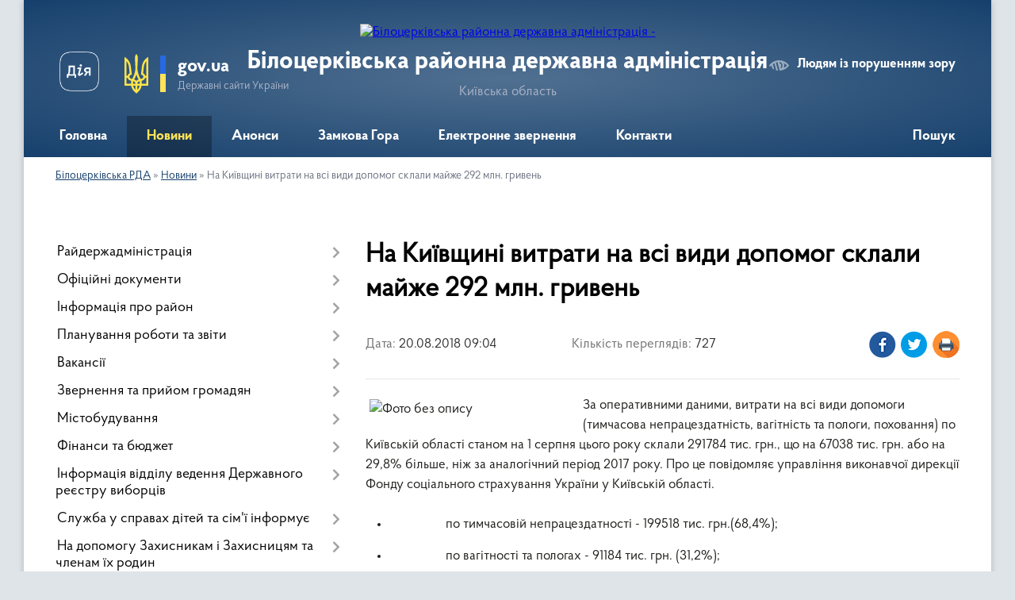

--- FILE ---
content_type: text/html; charset=UTF-8
request_url: https://bcrda.gov.ua/news/09-04-50-20-08-2018/
body_size: 20022
content:
<!DOCTYPE html>
<html lang="uk">
<head>
	<!--[if IE]><meta http-equiv="X-UA-Compatible" content="IE=edge"><![endif]-->
	<meta charset="utf-8">
	<meta name="viewport" content="width=device-width, initial-scale=1">
	<!--[if IE]><script>
		document.createElement('header');
		document.createElement('nav');
		document.createElement('main');
		document.createElement('section');
		document.createElement('article');
		document.createElement('aside');
		document.createElement('footer');
		document.createElement('figure');
		document.createElement('figcaption');
	</script><![endif]-->
	<title>На Київщині витрати на всі види допомог склали майже 292 млн. гривень | Білоцерківська РДА</title>
	<meta name="description" content="За оперативними даними, витрати на всі види допомоги (тимчасова непрацездатність, вагітність та пологи, поховання) по Київській області станом на 1 серпня цього року склали 291784 тис. грн., що на 67038 тис. грн. або на 29,8% більше, ніж за">
	<meta name="keywords" content="На, Київщині, витрати, на, всі, види, допомог, склали, майже, 292, млн., гривень, |, Білоцерківська, РДА">

	
		<meta property="og:image" content="https://rada.info/upload/users_files/19425498/a8f4f1e2ff1b18af6ff184f4a213f752.jpg">
	<meta property="og:image:width" content="587">
	<meta property="og:image:height" content="440">
			<meta property="og:title" content="На Київщині витрати на всі види допомог склали майже 292 млн. гривень">
			<meta property="og:description" content="За оперативними даними, витрати на всі види допомоги (тимчасова непрацездатність, вагітність та пологи, поховання) по Київській області станом на 1 серпня цього року склали 291784 тис. грн., що на 67038 тис. грн. або на 29,8% більше, ніж за аналогічний період 2017 року. Про це повідомляє управління виконавчої дирекції Фонду соціального страхування України у Київській області.">
			<meta property="og:type" content="article">
	<meta property="og:url" content="https://bcrda.gov.ua/news/09-04-50-20-08-2018/">
		
	<link rel="apple-touch-icon" sizes="57x57" href="https://rda.org.ua/apple-icon-57x57.png">
	<link rel="apple-touch-icon" sizes="60x60" href="https://rda.org.ua/apple-icon-60x60.png">
	<link rel="apple-touch-icon" sizes="72x72" href="https://rda.org.ua/apple-icon-72x72.png">
	<link rel="apple-touch-icon" sizes="76x76" href="https://rda.org.ua/apple-icon-76x76.png">
	<link rel="apple-touch-icon" sizes="114x114" href="https://rda.org.ua/apple-icon-114x114.png">
	<link rel="apple-touch-icon" sizes="120x120" href="https://rda.org.ua/apple-icon-120x120.png">
	<link rel="apple-touch-icon" sizes="144x144" href="https://rda.org.ua/apple-icon-144x144.png">
	<link rel="apple-touch-icon" sizes="152x152" href="https://rda.org.ua/apple-icon-152x152.png">
	<link rel="apple-touch-icon" sizes="180x180" href="https://rda.org.ua/apple-icon-180x180.png">
	<link rel="icon" type="image/png" sizes="192x192"  href="https://rda.org.ua/android-icon-192x192.png">
	<link rel="icon" type="image/png" sizes="32x32" href="https://rda.org.ua/favicon-32x32.png">
	<link rel="icon" type="image/png" sizes="96x96" href="https://rda.org.ua/favicon-96x96.png">
	<link rel="icon" type="image/png" sizes="16x16" href="https://rda.org.ua/favicon-16x16.png">
	<link rel="manifest" href="https://rda.org.ua/manifest.json">
	<meta name="msapplication-TileColor" content="#ffffff">
	<meta name="msapplication-TileImage" content="https://rda.org.ua/ms-icon-144x144.png">
	<meta name="theme-color" content="#ffffff">

	
		<meta name="robots" content="">
	
    <link rel="preload" href="https://rda.org.ua/themes/km2/css/styles_vip.css?v=2.31" as="style">
	<link rel="stylesheet" href="https://rda.org.ua/themes/km2/css/styles_vip.css?v=2.31">
	<link rel="stylesheet" href="https://rda.org.ua/themes/km2/css/391/theme_vip.css?v=1768980528">
	<!--[if lt IE 9]>
	<script src="https://oss.maxcdn.com/html5shiv/3.7.2/html5shiv.min.js"></script>
	<script src="https://oss.maxcdn.com/respond/1.4.2/respond.min.js"></script>
	<![endif]-->
	<!--[if gte IE 9]>
	<style type="text/css">
		.gradient { filter: none; }
	</style>
	<![endif]-->

</head>
<body class="">

	<a href="#top_menu" class="skip-link link" aria-label="Перейти до головного меню (Alt+1)" accesskey="1">Перейти до головного меню (Alt+1)</a>
	<a href="#left_menu" class="skip-link link" aria-label="Перейти до бічного меню (Alt+2)" accesskey="2">Перейти до бічного меню (Alt+2)</a>
    <a href="#main_content" class="skip-link link" aria-label="Перейти до головного вмісту (Alt+3)" accesskey="3">Перейти до текстового вмісту (Alt+3)</a>



	
	<div class="wrap">
		
		<header>
			<div class="header_wrap">
				<div class="logo">
					<a href="https://bcrda.gov.ua/" id="logo" class="form_2">
						<img src="https://rada.info/upload/users_files/19425498/gerb/bcrda-logo_1.png" alt="Білоцерківська районна державна адміністрація - ">
					</a>
				</div>
				<div class="title">
					<div class="slogan_1">Білоцерківська районна державна адміністрація</div>
					<div class="slogan_2">Київська область</div>
				</div>
				<div class="gov_ua_block">
					<a class="diia" href="https://diia.gov.ua/" target="_blank" rel="nofollow" title="Державні послуги онлайн"><img src="https://rda.org.ua/themes/km2/img/diia.png" alt="Логотип Diia"></a>
					<img src="https://rda.org.ua/themes/km2/img/gerb.svg" class="gerb" alt="Державний Герб України">
					<span class="devider"></span>
					<div class="title">
						<b>gov.ua</b>
						<span>Державні сайти України</span>
					</div>
				</div>
								<div class="alt_link">
					<a href="#" rel="nofollow" title="Посилання на версію для людей із порушенням зору" tabindex="1" onclick="return set_special('658a1319665e692cd31dc16af9cf97747242c34b');">Людям із порушенням зору</a>
				</div>
								
				<section class="top_nav">
					<nav class="main_menu">
						<ul id="top_menu">
														<li class="">
								<a href="https://bcrda.gov.ua/main/"><span>Головна</span></a>
																							</li>
														<li class="active">
								<a href="https://bcrda.gov.ua/news/"><span>Новини</span></a>
																							</li>
														<li class="">
								<a href="https://bcrda.gov.ua/more_news/"><span>Анонси</span></a>
																							</li>
														<li class="">
								<a href="https://bcrda.gov.ua/zamkova-gora-15-05-55-23-01-2018/"><span>Замкова Гора</span></a>
																							</li>
														<li class="">
								<a href="https://bcrda.gov.ua/feedback/"><span>Електронне звернення</span></a>
																							</li>
														<li class="">
								<a href="https://bcrda.gov.ua/kontakti-16-50-58-28-02-2024/"><span>Контакти</span></a>
																							</li>
																				</ul>
					</nav>
					&nbsp;
					<button class="menu-button" id="open-button"><i class="fas fa-bars"></i> Меню сайту</button>
					<a href="https://bcrda.gov.ua/search/" rel="nofollow" class="search_button">Пошук</a>
				</section>
				
			</div>
		</header>
				
		<section class="bread_crumbs">
		<div xmlns:v="http://rdf.data-vocabulary.org/#"><a href="https://bcrda.gov.ua/">Білоцерківська РДА</a> &raquo; <a href="https://bcrda.gov.ua/news/">Новини</a>  &raquo; <span>На Київщині витрати на всі види допомог склали майже 292 млн. гривень</span></div>
	</section>
	
	<section class="center_block">
		<div class="row">
			<div class="grid-30 fr">
				<aside>
				
										
					<nav class="sidebar_menu" id="left_menu">
						<ul>
														<li class=" has-sub">
								<a href="https://bcrda.gov.ua/kerivnictvo-rda-14-00-16-06-12-2017/"><span>Райдержадміністрація</span></a>
																<button onclick="return show_next_level(this);" aria-label="Показати підменю"></button>
																								<ul>
																		<li class="">
										<a href="https://bcrda.gov.ua/golova-14-00-41-06-12-2017/"><span>Керівництво</span></a>
																													</li>
																		<li class="">
										<a href="https://bcrda.gov.ua/strukturni-pidrozdili-rda-13-41-36-06-12-2017/"><span>Довідник керівного складу та структурних підрозділів адміністрації </span></a>
																													</li>
																		<li class="">
										<a href="https://bcrda.gov.ua/reglament-bilocerkivskoi-rajonnoi-derzhavnoi-administracii-11-14-09-11-12-2018/"><span>Регламент  Білоцерківської районної державної адміністрації</span></a>
																													</li>
																		<li class="">
										<a href="https://bcrda.gov.ua/teritorialni-organi-covv-12-23-35-07-09-2022/"><span>Територіальні органи ЦОВВ</span></a>
																													</li>
																										</ul>
															</li>
														<li class=" has-sub">
								<a href="https://bcrda.gov.ua/docs/"><span>Офіційні документи</span></a>
																<button onclick="return show_next_level(this);" aria-label="Показати підменю"></button>
																								<ul>
																		<li class="">
										<a href="https://bcrda.gov.ua/rozporyadzhennya2016-11-14-51-26-04-2024/"><span>Розпорядження 2016 рік</span></a>
																													</li>
																		<li class="">
										<a href="https://bcrda.gov.ua/rozporyadzhennya-2017-rik-11-19-40-26-04-2024/"><span>Розпорядження 2017 рік</span></a>
																													</li>
																		<li class="">
										<a href="https://bcrda.gov.ua/rozporyadzhennya-2018-rik-11-20-39-26-04-2024/"><span>Розпорядження 2018 рік</span></a>
																													</li>
																		<li class="">
										<a href="https://bcrda.gov.ua/rozporyadzhennya-2019-rik-11-23-10-26-04-2024/"><span>Розпорядження 2019 рік</span></a>
																													</li>
																		<li class="">
										<a href="https://bcrda.gov.ua/rozporyadzhennya-2020-rik-11-23-37-26-04-2024/"><span>Розпорядження, накази 2020 рік</span></a>
																													</li>
																		<li class="">
										<a href="https://bcrda.gov.ua/rozporyadzhennya-2020-rik-11-24-12-26-04-2024/"><span>Розпорядження, накази 2021 рік</span></a>
																													</li>
																		<li class="">
										<a href="https://bcrda.gov.ua/rozporyadzhennya-2022-rik-11-25-05-26-04-2024/"><span>Розпорядження 2022 рік</span></a>
																													</li>
																										</ul>
															</li>
														<li class=" has-sub">
								<a href="https://bcrda.gov.ua/bilocerkivschina-16-26-03-06-12-2017/"><span>Інформація про район</span></a>
																<button onclick="return show_next_level(this);" aria-label="Показати підменю"></button>
																								<ul>
																		<li class="">
										<a href="https://bcrda.gov.ua/istorichna-dovidka-22-33-57-10-12-2017/"><span>Органи місцевого самоврядування</span></a>
																													</li>
																		<li class="">
										<a href="https://bcrda.gov.ua/infrastruktura-rajonu-16-42-28-26-12-2017/"><span>Паспорт Білоцерківського району</span></a>
																													</li>
																		<li class="">
										<a href="https://bcrda.gov.ua/perelik-program-zatverdzhenih-rishennyam-sesij-bilocerkivskoi-rajonnoi-radi stanom-na-01042018-roku-09-29-08-03-04-2018/"><span>Перелік  програм,  затверджених рішеннями сесій Білоцерківської районної ради</span></a>
																													</li>
																										</ul>
															</li>
														<li class=" has-sub">
								<a href="https://bcrda.gov.ua/planuvannya-roboti-10-55-04-06-12-2017/"><span>Планування роботи та звіти</span></a>
																<button onclick="return show_next_level(this);" aria-label="Показати підменю"></button>
																								<ul>
																		<li class=" has-sub">
										<a href="https://bcrda.gov.ua/zviti-pro-robotu-09-48-54-21-12-2017/"><span>Звіти про роботу</span></a>
																				<button onclick="return show_next_level(this);" aria-label="Показати підменю"></button>
																														<ul>
																						<li><a href="https://bcrda.gov.ua/publichnij-zvit-golovi-bilocerkivskoi-rajonnoi-derzhavnoi-administracii-12-52-29-09-03-2021/"><span>Звіти голови Білоцерківської районної державної адміністрації</span></a></li>
																																</ul>
																			</li>
																										</ul>
															</li>
														<li class=" has-sub">
								<a href="https://bcrda.gov.ua/robota-z-kadrami-11-37-58-15-12-2017/"><span>Вакансії</span></a>
																<button onclick="return show_next_level(this);" aria-label="Показати підменю"></button>
																								<ul>
																		<li class="">
										<a href="https://bcrda.gov.ua/vakansii-14-36-00-23-01-2018/"><span>Увага: конкурс! </span></a>
																													</li>
																		<li class="">
										<a href="https://bcrda.gov.ua/vakansii-11-51-16-26-12-2017/"><span>Результати конкурсів на заняття вакантних посад</span></a>
																													</li>
																		<li class="">
										<a href="https://bcrda.gov.ua/ogoloshennya-16-08-10-24-09-2019/"><span>Оголошення</span></a>
																													</li>
																		<li class="">
										<a href="https://bcrda.gov.ua/umovi-provedennya-konkursu-10-29-08-10-08-2021/"><span>Проведення конкурсу</span></a>
																													</li>
																										</ul>
															</li>
														<li class=" has-sub">
								<a href="https://bcrda.gov.ua/zvernennya-gromadyan-22-37-08-10-12-2017/"><span>Звернення та прийом громадян</span></a>
																<button onclick="return show_next_level(this);" aria-label="Показати підменю"></button>
																								<ul>
																		<li class="">
										<a href="https://bcrda.gov.ua/poryadok-organizacii-ta-provedennya  osobistih-osobistih-viiznih-prijomiv-gromadyan-kerivnictvom   bilocerkivskoi-rajonnoi-derzhavnoi-administracii-kiivskoi-oblasti-1563184171/"><span>Прийом громадян керівництвом Білоцерківської РДА</span></a>
																													</li>
																		<li class="">
										<a href="https://bcrda.gov.ua/prijom-gromadyan-kerivnictvom-kiivskoi-oblasnoi-derzhavnoi-administracii-1563864814/"><span>Прийом громадян керівництвом Київської обласної державної адміністрації</span></a>
																													</li>
																		<li class="">
										<a href="https://bcrda.gov.ua/elektronni-zvernennya-1563864852/"><span>Електронні звернення</span></a>
																													</li>
																		<li class="">
										<a href="https://bcrda.gov.ua/grafik-provedennya-pryamih-telefonnih-linij-z-naselennyam-rajonu-kerivnictvom-bilocerkivskoi-rajderzhadministracii-10-28-56-09-02-2022/"><span>Графік  проведення прямих телефонних ліній з населенням району</span></a>
																													</li>
																										</ul>
															</li>
														<li class=" has-sub">
								<a href="https://bcrda.gov.ua/mistobuduvannya-08-34-11-12-02-2018/"><span>Містобудування</span></a>
																<button onclick="return show_next_level(this);" aria-label="Показати підменю"></button>
																								<ul>
																		<li class=" has-sub">
										<a href="https://bcrda.gov.ua/mistobuduvannya-08-28-30-12-02-2018/"><span>Реєстр містобудівних умов та обмежень</span></a>
																				<button onclick="return show_next_level(this);" aria-label="Показати підменю"></button>
																														<ul>
																						<li><a href="https://bcrda.gov.ua/2019-rik-11-13-36-07-05-2019/"><span>2019 рік</span></a></li>
																						<li><a href="https://bcrda.gov.ua/2018-rik-11-19-18-07-05-2019/"><span>2018 рік</span></a></li>
																						<li><a href="https://bcrda.gov.ua/2017-rik-11-19-02-07-05-2019/"><span>2017 рік</span></a></li>
																						<li><a href="https://bcrda.gov.ua/2020-rik-12-39-15-11-02-2020/"><span>2020 рік</span></a></li>
																																</ul>
																			</li>
																		<li class="">
										<a href="https://bcrda.gov.ua/shemi-planuvannya-teritorij-miscevih-rad -11-04-22-07-05-2019/"><span>Схеми планування територій місцевих рад </span></a>
																													</li>
																		<li class="">
										<a href="https://bcrda.gov.ua/generalni-plani-11-04-58-07-05-2019/"><span>Містобудівна документація</span></a>
																													</li>
																		<li class="">
										<a href="https://bcrda.gov.ua/rozporyadzhennya-11-05-32-07-05-2019/"><span>Розпорядження</span></a>
																													</li>
																		<li class="">
										<a href="https://bcrda.gov.ua/protokoli-provedennya-gromadskih-sluhan-schodo-vrahuvannya-gromadskih-interesiv-pid-chas-rozroblennya-proektiv-mistobudivnoi-dokumentacii-na-miscevomu-rivni-11-06-14-07-05-2019/"><span>Протоколи проведення громадських слухань щодо врахування громадських інтересів  під час розроблення проектів містобудівної документації на місцевому рівні</span></a>
																													</li>
																		<li class="">
										<a href="https://bcrda.gov.ua/strategichna-ekologichna-ocinka-10-56-59-24-06-2021/"><span>Стратегічна екологічна оцінка АЗК</span></a>
																													</li>
																		<li class="">
										<a href="https://bcrda.gov.ua/ocinka-dostupnosti-obektiv-fizichnogo-otochennya-15-51-04-01-10-2021/"><span>Оцінка доступності об'єктів фізичного оточення</span></a>
																													</li>
																		<li class=" has-sub">
										<a href="https://bcrda.gov.ua/strategichna-ekologichna-ocinka-15-20-01-13-03-2020/"><span>Стратегічна екологічна оцінка</span></a>
																				<button onclick="return show_next_level(this);" aria-label="Показати підменю"></button>
																														<ul>
																						<li><a href="https://bcrda.gov.ua/2023-11-47-44-28-04-2023/"><span>2023</span></a></li>
																																</ul>
																			</li>
																		<li class="">
										<a href="https://bcrda.gov.ua/poslugi-scho-nadajutsya-viddilom-mistobuduvannya-ta-arhitekturi-bilocerkivskoi-rajonnoi-derzhavnoi-administracii-upovnovazhenim-organom-mistobuduvannya-ta-arhitekturi-12-37-34-13-11-2025/"><span>Послуги що надаються відділом містобудування та архітектури Білоцерківської районної державної адміністрації (уповноваженим органом містобудування та архітектури)</span></a>
																													</li>
																										</ul>
															</li>
														<li class=" has-sub">
								<a href="https://bcrda.gov.ua/finasi-ta-bjudzhet-15-26-03-23-01-2018/"><span>Фінанси та бюджет</span></a>
																<button onclick="return show_next_level(this);" aria-label="Показати підменю"></button>
																								<ul>
																		<li class=" has-sub">
										<a href="https://bcrda.gov.ua/bjudzhet-rajonu-08-44-57-16-01-2019/"><span>Бюджет району</span></a>
																				<button onclick="return show_next_level(this);" aria-label="Показати підменю"></button>
																														<ul>
																						<li><a href="https://bcrda.gov.ua/2020-rik-15-04-06-20-12-2019/"><span>2020 рік</span></a></li>
																						<li><a href="https://bcrda.gov.ua/2019-rik-08-45-28-16-01-2019/"><span>2019 рік</span></a></li>
																						<li><a href="https://bcrda.gov.ua/2018-rik-08-45-17-16-01-2019/"><span>2018 рік</span></a></li>
																						<li><a href="https://bcrda.gov.ua/2021-rik-08-40-27-11-08-2021/"><span>2021 рік</span></a></li>
																						<li><a href="https://bcrda.gov.ua/2022-09-20-33-12-01-2022/"><span>2022 рік</span></a></li>
																						<li><a href="https://bcrda.gov.ua/2024-12-30-59-22-09-2023/"><span>2024 рік</span></a></li>
																						<li><a href="https://bcrda.gov.ua/2025-rik-14-23-55-18-12-2024/"><span>2025 рік</span></a></li>
																						<li><a href="https://bcrda.gov.ua/2026-15-07-27-27-08-2025/"><span>2026 рік</span></a></li>
																						<li><a href="https://bcrda.gov.ua/2023-16-35-50-27-02-2024/"><span>2023 рік</span></a></li>
																																</ul>
																			</li>
																		<li class="">
										<a href="https://bcrda.gov.ua/instrukciya-z-pidgotovki-bjudzhetnih-zapitiv-14-55-10-18-02-2019/"><span>Інструкція з підготовки бюджетних запитів</span></a>
																													</li>
																		<li class="">
										<a href="https://bcrda.gov.ua/rozyasnennya-schodo-splati-podatku-na-neruhome-majno-vidminne-vid-zemelnoi-dilyanki-16-25-45-31-10-2023/"><span>Роз'яснення щодо сплати податку на нерухоме майно, відмінне від земельної ділянки</span></a>
																													</li>
																		<li class=" has-sub">
										<a href="https://bcrda.gov.ua/pasporti-bjudzhetnih-program-15-59-16-12-02-2025/"><span>Паспорти бюджетних програм</span></a>
																				<button onclick="return show_next_level(this);" aria-label="Показати підменю"></button>
																														<ul>
																						<li><a href="https://bcrda.gov.ua/2025-16-02-17-12-02-2025/"><span>2025</span></a></li>
																						<li><a href="https://bcrda.gov.ua/2024-15-48-49-25-02-2025/"><span>2024</span></a></li>
																																</ul>
																			</li>
																		<li class="">
										<a href="https://bcrda.gov.ua/rozyasnennya-schodo-umov-oplati-praci-kerivnictva-administracii-14-14-24-12-11-2025/"><span>Роз'яснення щодо умов оплати праці керівництва адміністрації</span></a>
																													</li>
																		<li class="">
										<a href="https://bcrda.gov.ua/instrukcii-schodo-pidgotovki-bjudzhetnoi-propozicii-15-55-12-18-07-2025/"><span>Інструкції щодо підготовки бюджетної пропозиції</span></a>
																													</li>
																										</ul>
															</li>
														<li class=" has-sub">
								<a href="https://bcrda.gov.ua/pidtrimka-agrariiv-15-52-14-27-03-2018/"><span>Інформація відділу ведення Державного реєстру виборців</span></a>
																<button onclick="return show_next_level(this);" aria-label="Показати підменю"></button>
																								<ul>
																		<li class="">
										<a href="https://bcrda.gov.ua/vidomosti-pro-postijni-viborchi-dilnici-11-01-32-13-08-2021/"><span>Відомості про постійні виборчі дільниці</span></a>
																													</li>
																		<li class=" has-sub">
										<a href="https://bcrda.gov.ua/informaciya-dlya-viborciv-11-47-00-13-08-2021/"><span>Інформація для виборців</span></a>
																				<button onclick="return show_next_level(this);" aria-label="Показати підменю"></button>
																														<ul>
																						<li><a href="https://bcrda.gov.ua/schodo-vkljuchennya-do-reestru-11-51-06-13-08-2021/"><span>Щодо включення до Реєстру</span></a></li>
																						<li><a href="https://bcrda.gov.ua/zmina-personalnih-danih-11-58-20-13-08-2021/"><span>Зміна персональних даних</span></a></li>
																						<li><a href="https://bcrda.gov.ua/zapit-do-organu-vedennya-reestru-12-01-28-13-08-2021/"><span>Запит до органу ведення Реєстру</span></a></li>
																																</ul>
																			</li>
																		<li class="">
										<a href="https://bcrda.gov.ua/korisni-posilannya-12-08-41-13-08-2021/"><span>Корисні посилання</span></a>
																													</li>
																										</ul>
															</li>
														<li class=" has-sub">
								<a href="https://bcrda.gov.ua/poryadok-oformlennya-ta-plati-za-zemlju-z-1-sichnya-2019-roku-10-49-35-18-03-2019/"><span>Служба у справах дітей та сім'ї інформує</span></a>
																<button onclick="return show_next_level(this);" aria-label="Показати підменю"></button>
																								<ul>
																		<li class="">
										<a href="https://bcrda.gov.ua/schodo-protidii-seksualnomu-nasilstvu-11-10-42-08-07-2022/"><span>Щодо протидії сексуальному насильству</span></a>
																													</li>
																		<li class="">
										<a href="https://bcrda.gov.ua/schodo-dopomogi-osobam-yaki-buli-vikoristani-u-zbrojnomu-konflikti-abo-perebuvali-v-poloni-11-23-44-08-07-2022/"><span>Щодо допомоги особам, які були використані у збройному конфлікті або перебували в полоні</span></a>
																													</li>
																		<li class="">
										<a href="https://bcrda.gov.ua/schodo-usinovlennya-ditej-09-35-39-13-08-2021/"><span>Щодо усиновлення дітей</span></a>
																													</li>
																		<li class="">
										<a href="https://bcrda.gov.ua/schodo-stvorennya-prijomnoi-simi-dityachogo-budinku-simejnogo-tipu-09-37-51-13-08-2021/"><span>Щодо розвитку сімейних форм виховання</span></a>
																													</li>
																		<li class="">
										<a href="https://bcrda.gov.ua/kontakti-kerivnikiv-sluzhb-u-spravah-ditej-ta-simi-bilocerkivskogo-rajonu-09-39-13-13-08-2021/"><span>Контакти керівників служб у справах дітей та сім'ї Білоцерківського району</span></a>
																													</li>
																		<li class="">
										<a href="https://bcrda.gov.ua/schodo-protidii-domashnomu-nasilstvu-11-12-59-11-02-2022/"><span>Щодо протидії домашньому насильству</span></a>
																													</li>
																		<li class="">
										<a href="https://bcrda.gov.ua/schodo-protidii-torgivli-ljudmi-12-17-33-11-02-2022/"><span>Щодо протидії торгівлі людьми</span></a>
																													</li>
																		<li class="">
										<a href="https://bcrda.gov.ua/schodo-gendernoi-rivnosti-10-55-45-14-02-2022/"><span>Гендерна рівність</span></a>
																													</li>
																		<li class="">
										<a href="https://bcrda.gov.ua/ozdorovlennya-ditej-15-53-35-11-09-2025/"><span>Оздоровлення дітей</span></a>
																													</li>
																										</ul>
															</li>
														<li class=" has-sub">
								<a href="https://bcrda.gov.ua/na-dopomogu-zahisnikam-batkivschini-22-19-36-10-12-2017/"><span>На допомогу Захисникам і Захисницям та членам їх родин</span></a>
																<button onclick="return show_next_level(this);" aria-label="Показати підменю"></button>
																								<ul>
																		<li class="">
										<a href="https://bcrda.gov.ua/vijskova-sluzhba-za-kontraktom-–-svidomij-vibir-kraschih-09-35-51-18-01-2018/"><span>Військова служба за контрактом – свідомий вибір кращих!</span></a>
																													</li>
																		<li class="">
										<a href="https://bcrda.gov.ua/kniga-pam’yati-vijskovosluzhbovciv-yaki-zaginuli-zahischajuchi-teritorialnu-cilisnist-ta-nedotorkanist-ukraini-09-58-22-31-08-2018/"><span>Книга пам’яті військовослужбовців, які загинули захищаючи територіальну цілісність та недоторканість України</span></a>
																													</li>
																		<li class="">
										<a href="https://bcrda.gov.ua/yak-diyati-u-razi-nadzvichajnoi-situacii-abo-vijni-metodichni-rekomendacii-08-55-48-23-02-2022/"><span>Як діяти населенню в разі надзвичайної ситуації або війни (методичні рекомендації)</span></a>
																													</li>
																		<li class="">
										<a href="https://bcrda.gov.ua/informacijna-broshura-minoboroni-rodinam-zahisnikiv-15-13-35-20-09-2023/"><span>Інформаційна брошура Міноборони "Родинам захисників"</span></a>
																													</li>
																		<li class="">
										<a href="https://bcrda.gov.ua/normativni-dokumenti-11-50-09-29-09-2023/"><span>Нормативні документи</span></a>
																													</li>
																		<li class="">
										<a href="https://bcrda.gov.ua/yak-inozemcyam-otrimati-status-ubd-abo-status-osobi-z-invalidnistju-09-19-49-18-08-2025/"><span>Як іноземцям отримати статус УБД або статус особи з інвалідністю</span></a>
																													</li>
																		<li class="">
										<a href="https://bcrda.gov.ua/poradnik-z-prav-i-socialnih-garantij-vijskovosluzhbovciv-zbrojnih-sil-ukraini-ta-chleniv-ih-simej-pid-chas-dii-rezhimu-voennogo-stanu-11-05-47-08-10-2024/"><span>Порадник з прав і соціальних гарантій військовослужбовців Збройних Сил України та членів їх сімей під час дії режиму воєнного стану</span></a>
																													</li>
																		<li class="">
										<a href="https://bcrda.gov.ua/vstanovlennya-statusu-uchasnika-bojovih-dij-vidacha-posvidchennya-ta-pozbavlennya-statusu-uchasnika-bojovih-dij-za-zayavoju-takoi-osobi-13-02-11-11-03-2025/"><span>Встановлення статусу учасника бойових дій, видача посвідчення та Позбавлення статусу учасника бойових дій за заявою такої особи</span></a>
																													</li>
																		<li class="">
										<a href="https://bcrda.gov.ua/vidacha-novogo-posvidchennya-uchasnika-bojovih-dij-osobi-z-invalidnistju-vnaslidok-vijni-uchasnika-vijni-chlena-sim’i-zagiblogo-pomerlogo-veterana-vijni-chlena-sim’i-zagiblogo-pomerlogo-zahisnika-chi-zahisnici-ukraini-postrazhdalogo-uchasnika-revolju/"><span>Видача нового посвідчення учасника бойових дій, особи з інвалідністю внаслідок війни, учасника війни, члена сім’ї загиблого (померлого) ветерана війни, члена сім’ї загиблого (померлого) Захисника чи Захисниці України</span></a>
																													</li>
																		<li class="">
										<a href="https://bcrda.gov.ua/vstanovlennya-faktu-oderzhannya-ushkodzhen-zdorov’[base64]/"><span>Встановлення факту одержання ушкоджень здоров’я від вибухових речовин, боєприпасів і військового озброєння на території проведення антитерористичної операції, здійснення заходів із забезпечення національної безпеки і оборони, відсічі і стримування зб</span></a>
																													</li>
																		<li class="">
										<a href="https://bcrda.gov.ua/nadannya-vidomostej-z-edinogo-derzhavnogo-reestru-veteraniv-vijni-12-12-25-13-03-2025/"><span>Надання відомостей з Єдиного державного реєстру ветеранів війни</span></a>
																													</li>
																		<li class="">
										<a href="https://bcrda.gov.ua/[base64]/"><span>Призначення одноразової грошової допомоги в разі загибелі (смерті) або інвалідності деяких категорій осіб відповідно до Закону України “Про статус ветеранів війни, гарантії їх соціального захисту”</span></a>
																													</li>
																		<li class="">
										<a href="https://bcrda.gov.ua/pamyatka-dlya-chleniv-simej-vijskovosluzhbovciv-yaki-znikli-bezvisti-zahopleni-v-polon-abo-zaruchnikami-internovani-u-nejtralnih-derzhavah-10-39-07-21-01-2025/"><span>ПАМ'ЯТКА для членів сімей військовослужбовців, які зникли безвісти, захоплені в полон або заручниками, інтерновані у нейтральних державах</span></a>
																													</li>
																		<li class="">
										<a href="https://bcrda.gov.ua/viplata-groshovoi-kompensacii-osobam-yaki-zahischali-nezalezhnist-suverenitet-ta-teritorialnu-cilisnist-ukraini-za-najm-orendu-nimi-zhitlovih-primischen-16-36-19-14-07-2025/"><span>Виплата грошової компенсації особам, які захищали незалежність, суверенітет та територіальну цілісність України, за найм (оренду) ними житлових приміщень</span></a>
																													</li>
																		<li class="">
										<a href="https://bcrda.gov.ua/[base64]/"><span>Призначення одноразової грошової допомоги у разі інвалідності волонтера внаслідок поранення (контузії, травми або каліцтва), отриманого під час надання волонтерської допомоги в районі проведення антитерористичної операції</span></a>
																													</li>
																		<li class="">
										<a href="https://bcrda.gov.ua/priznachennya-odnorazovoi-groshovoi-dopomogi-chlenam-sim’i-batkam-ta-utrimancyam-volontera-zagiblogo-pomerlogo-vnaslidok-poranennya-kontuzii-travmi-abo-kalictva-otrimanogo-pid-chas-nadannya-volonterskoi-dopomogi-v-rajoni-provedennya-antiteroristichno/"><span>Призначення одноразової грошової допомоги членам сім’ї, батькам та утриманцям волонтера, загиблого (померлого) внаслідок поранення (контузії, травми або каліцтва), отриманого під час надання волонтерської допомоги в районі проведення АТО</span></a>
																													</li>
																		<li class="">
										<a href="https://bcrda.gov.ua/schodo-nadannya-groshovoi-dopomogi-vidpovidno-do-oblasnoi-programi-pidtrimki-zahisnikiv-ta-zahisnic-ukraini-11-40-59-21-07-2025/"><span>Щодо надання грошової допомоги відповідно до обласної програми підтримки Захисників та Захисниць України</span></a>
																													</li>
																										</ul>
															</li>
														<li class=" has-sub">
								<a href="https://bcrda.gov.ua/protidiya-korupcii-16-58-47-20-12-2017/"><span>Запобігання корупції</span></a>
																<button onclick="return show_next_level(this);" aria-label="Показати підменю"></button>
																								<ul>
																		<li class="">
										<a href="https://bcrda.gov.ua/zmini-vneseni-v-zakon-ukraini-pro-zapobigannya-korupcii-10-02-54-05-11-2019/"><span>Як повідомити про корупцію</span></a>
																													</li>
																		<li class=" has-sub">
										<a href="https://bcrda.gov.ua/povidomiti-pro-korupcijne-pravoporushennya-15-41-32-06-05-2019/"><span>Для суб'єктів декларування</span></a>
																				<button onclick="return show_next_level(this);" aria-label="Показати підменю"></button>
																														<ul>
																						<li><a href="https://bcrda.gov.ua/aktualna-informaciya-15-57-04-06-12-2021/"><span>Актуальна інформація</span></a></li>
																						<li><a href="https://bcrda.gov.ua/deklaruvannya-2024-15-05-40-14-02-2025/"><span>Декларування - 2024</span></a></li>
																																</ul>
																			</li>
																		<li class="">
										<a href="https://bcrda.gov.ua/kudi-zvertatisya-u-vipadku-viyavlennya-korupcijnih-proyaviv-pidozri-pro-derzhzradu-ta-kolaborantiv-10-06-57-19-07-2022/"><span>Куди звертатися у випадку виявлення корупційних проявів, підозри про держзраду та колаборантів</span></a>
																													</li>
																		<li class="">
										<a href="https://bcrda.gov.ua/vazhlivi-ogoloshennya-09-05-17-30-08-2022/"><span>Важливі оголошення</span></a>
																													</li>
																		<li class="">
										<a href="https://bcrda.gov.ua/vikrivacham-08-46-10-17-11-2021/"><span>Викривачам</span></a>
																													</li>
																		<li class="">
										<a href="https://bcrda.gov.ua/demonstracijni-materiali-08-47-26-17-11-2021/"><span>Демонстраційні матеріали</span></a>
																													</li>
																		<li class="">
										<a href="https://bcrda.gov.ua/normativni-dokumenti-zviti-08-48-24-17-11-2021/"><span>Нормативні документи</span></a>
																													</li>
																		<li class="">
										<a href="https://bcrda.gov.ua/plani-roboti-08-52-14-17-11-2021/"><span>Плани роботи</span></a>
																													</li>
																		<li class="">
										<a href="https://bcrda.gov.ua/zviti-pro-vikonannya-08-54-04-17-11-2021/"><span>Звіти про виконання</span></a>
																													</li>
																		<li class=" has-sub">
										<a href="https://bcrda.gov.ua/dii-pid-chas-voennogo-stanu-15-39-08-14-04-2022/"><span>Дії під час воєнного стану</span></a>
																				<button onclick="return show_next_level(this);" aria-label="Показати підменю"></button>
																														<ul>
																						<li><a href="https://bcrda.gov.ua/pilnist-u-dii-12-45-28-12-07-2022/"><span>Пильність у дії</span></a></li>
																																</ul>
																			</li>
																										</ul>
															</li>
														<li class=" has-sub">
								<a href="https://bcrda.gov.ua/upravlinnya-socialnogo-zahistu-informue-09-36-31-12-12-2019/"><span>Соціальний захист населення</span></a>
																<button onclick="return show_next_level(this);" aria-label="Показати підменю"></button>
																								<ul>
																		<li class="">
										<a href="https://bcrda.gov.ua/telefonnij-dovidnik-kerivnikiv-upravlinnya-socialnogo-zahistu-naselennya-09-37-44-12-12-2019/"><span>Управління соціального захисту населення Білоцерківської РДА: контактна інформація</span></a>
																													</li>
																		<li class=" has-sub">
										<a href="https://bcrda.gov.ua/do-uvagi-teritorialnih-gromad-13-18-55-02-04-2021/"><span>До уваги територіальних громад!</span></a>
																				<button onclick="return show_next_level(this);" aria-label="Показати підменю"></button>
																														<ul>
																						<li><a href="https://bcrda.gov.ua/schodo-priznachennya-ta-viplatu-derzhavnih-socialnih-dopomog-08-21-19-26-10-2021/"><span>Щодо призначення та виплату державних соціальних допомог</span></a></li>
																																</ul>
																			</li>
																		<li class="">
										<a href="https://bcrda.gov.ua/tipovi-informacijni-kartki-administrativnih-poslug-u-sferi-socialnogo-zahistu-naselennya-16-43-57-08-04-2021/"><span>Типові  інформаційні картки адміністративних послуг у сфері соціального захисту населення</span></a>
																													</li>
																		<li class="">
										<a href="https://bcrda.gov.ua/publichni-zakupivli-11-22-51-27-04-2023/"><span>Публічні закупівлі</span></a>
																													</li>
																		<li class="">
										<a href="https://bcrda.gov.ua/informaciya-dlya-vpo-11-32-54-08-02-2024/"><span>Інформація для ВПО</span></a>
																													</li>
																		<li class="">
										<a href="https://bcrda.gov.ua/informaciya-pro-kilkist-zareestrovanih-zayav-i-chergovist-nadannya-reabilitacijnih-poslug-vidpovidno-do-postanovi-kabinetu-ministriv-ukraini-vid-27032019-№-309-13-07-28-05-04-2024/"><span>Інформація про кількість зареєстрованих заяв і черговість надання реабілітаційних послуг відповідно до постанови Кабінету Міністрів України від 27.03.2019  № 309</span></a>
																													</li>
																		<li class="">
										<a href="https://bcrda.gov.ua/schodo-dostupnosti-publichnih-poslug-u-sferi-socialnogo-zahistu-naselennya-14-53-43-17-05-2024/"><span>Щодо доступності публічних послуг у сфері соціального захисту населення</span></a>
																													</li>
																		<li class="">
										<a href="https://bcrda.gov.ua/dopomoga-vid-igrovoi-zalezhnosti-praktichnij-putivnik-z-kontaktami-11-59-54-03-02-2025/"><span>Допомога від ігрової залежності: практичний путівник з контактами</span></a>
																													</li>
																										</ul>
															</li>
														<li class=" has-sub">
								<a href="https://bcrda.gov.ua/zaproshuemo-do-obgovorennya-22-17-40-10-12-2017/"><span>Інформують територіальні органи влади</span></a>
																<button onclick="return show_next_level(this);" aria-label="Показати підменю"></button>
																								<ul>
																		<li class=" has-sub">
										<a href="https://bcrda.gov.ua/bilocerkivska-odpi-15-47-55-10-01-2018/"><span>Головне управління ДПС у Київській області​</span></a>
																				<button onclick="return show_next_level(this);" aria-label="Показати підменю"></button>
																														<ul>
																						<li><a href="https://bcrda.gov.ua/rozyasnennya2024-09-46-51-25-01-2024/"><span>Роз'яснення-2024</span></a></li>
																						<li><a href="https://bcrda.gov.ua/rozyasnennya2023-12-17-55-15-09-2023/"><span>Роз'яснення-2023</span></a></li>
																																</ul>
																			</li>
																		<li class=" has-sub">
										<a href="https://bcrda.gov.ua/bilocerkivske-obednane-upravlinnya-pfu-09-36-26-24-01-2018/"><span>Головне управління Пенсійного фонду України в Київській області</span></a>
																				<button onclick="return show_next_level(this);" aria-label="Показати підменю"></button>
																														<ul>
																						<li><a href="https://bcrda.gov.ua/subsidiya-dlya-vpo-na-najm-zhitla-rozyasnennya-pfu-12-27-54-03-02-2025/"><span>Субсидія для ВПО на найм житла: роз'яснення ПФУ</span></a></li>
																						<li><a href="https://bcrda.gov.ua/do-vidoma-pensioneriv-15-37-13-24-01-2018/"><span>До відома пенсіонерів!</span></a></li>
																						<li><a href="https://bcrda.gov.ua/agentski-punkti-prijomu-gromadyan-17-43-02-22-07-2018/"><span>Контакти та юридичні адреси сервісних центрів</span></a></li>
																						<li><a href="https://bcrda.gov.ua/zal-z-obslugovuvannya-gromadyan-servisnij-centr-17-44-18-22-07-2018/"><span>Графіки прийомів громадян</span></a></li>
																						<li><a href="https://bcrda.gov.ua/do-vidoma-zastrahovanih-osib-15-25-15-24-01-2018/"><span>До відома застрахованих осіб!</span></a></li>
																						<li><a href="https://bcrda.gov.ua/rekviziti-dlya-splati-zboru-na-obov’yazkove-derzhavne-pensijne-strahuvannya-15-13-14-30-01-2019/"><span>Реквізити для сплати збору на обов’язкове державне пенсійне страхування</span></a></li>
																						<li><a href="https://bcrda.gov.ua/novi-rahunki-dlya-splati-edinogo-socialnogo-vnesku-12-03-19-15-10-2019/"><span>НОВІ РАХУНКИ ДЛЯ СПЛАТИ ЄДИНОГО СОЦІАЛЬНОГО ВНЕСКУ</span></a></li>
																																</ul>
																			</li>
																										</ul>
															</li>
														<li class="">
								<a href="https://bcrda.gov.ua/dopomoga-postrazhdalim-vid-vibuhonebezpechnih-predmetiv-osobam-17-02-27-30-12-2025/"><span>Допомога постраждалим від вибухонебезпечних предметів особам</span></a>
																							</li>
														<li class="">
								<a href="https://bcrda.gov.ua/pro-ocinku-vplivu-na-dovkillya-15-47-54-09-02-2024/"><span>Про оцінку впливу на довкілля</span></a>
																							</li>
														<li class="">
								<a href="https://bcrda.gov.ua/komisiya-z-rozglyadu-pitan-nadannya-vidstrochok-13-42-51-18-03-2024/"><span>Комісія з розгляду питань надання відстрочок інформує</span></a>
																							</li>
														<li class=" has-sub">
								<a href="https://bcrda.gov.ua/protidiya-domashnomu-nasilstvu-ta-torgivli-ljudmi-14-06-16-18-03-2024/"><span>Протидія домашньому насильству та торгівлі людьми</span></a>
																<button onclick="return show_next_level(this);" aria-label="Показати підменю"></button>
																								<ul>
																		<li class="">
										<a href="https://bcrda.gov.ua/posibnik-iz-zapobigannya-ta-protidii-domashnomu-nasilstvu-10-58-42-18-12-2024/"><span>Посібник із запобігання та протидії домашньому насильству</span></a>
																													</li>
																										</ul>
															</li>
														<li class="">
								<a href="https://bcrda.gov.ua/nacionalna-garyacha-liniya-dlya-ditej-ta-molodi-14-13-25-18-03-2024/"><span>Національна гаряча лінія для дітей та молоді</span></a>
																							</li>
														<li class=" has-sub">
								<a href="https://bcrda.gov.ua/veteranska-politika-11-05-27-16-09-2025/"><span>Ветеранська політика</span></a>
																<button onclick="return show_next_level(this);" aria-label="Показати підменю"></button>
																								<ul>
																		<li class="">
										<a href="https://bcrda.gov.ua/zakonodavchopravove-reguljuvannya-pitan-veteranskoi-politiki-12-05-05-16-09-2025/"><span>Законодавчо-правове регулювання питань ветеранської політики</span></a>
																													</li>
																		<li class="">
										<a href="https://bcrda.gov.ua/realizaciya-oblasnoi-programi-pidtrimki-zahisnikiv-i-zahisnic-ukraini-12-09-38-16-09-2025/"><span>Реалізація обласної програми підтримки Захисників і Захисниць України</span></a>
																													</li>
																		<li class="">
										<a href="https://bcrda.gov.ua/trudovi-prava-ta-garantii-veteraniv-i-veteranok-12-31-33-16-09-2025/"><span>Трудові права та гарантії ветеранів і ветеранок</span></a>
																													</li>
																		<li class="">
										<a href="https://bcrda.gov.ua/likuvannya-ta-reabilitaciya-veteraniv-09-22-15-17-09-2025/"><span>Лікування та реабілітація ветеранів</span></a>
																													</li>
																		<li class="">
										<a href="https://bcrda.gov.ua/informacijnij-dovidnik-dlya-vijskovosluzhbovciv-veteraniv-ta-chleniv-ih-simej-11-30-20-16-10-2025/"><span>Інформаційний довідник для військовослужбовців, ветеранів та членів їх сімей</span></a>
																													</li>
																		<li class="">
										<a href="https://bcrda.gov.ua/rada-veteraniv-pri-bilocerkivskij-rajonnij-derzhavnij-vijskovij-administracii-08-17-37-19-11-2025/"><span>Рада ветеранів при Білоцерківській районній державній (військовій) адміністрації</span></a>
																													</li>
																										</ul>
															</li>
														<li class="">
								<a href="https://bcrda.gov.ua/postrazhdalim-vnaslidok-zbrojnoi-agresii-rf-proti-ukraini-16-59-26-01-10-2024/"><span>Постраждалим внаслідок збройної агресії рф проти України</span></a>
																							</li>
														<li class=" has-sub">
								<a href="https://bcrda.gov.ua/administrativni-poslugi-16-46-31-17-11-2025/"><span>Адміністративні послуги</span></a>
																<button onclick="return show_next_level(this);" aria-label="Показати підменю"></button>
																								<ul>
																		<li class="">
										<a href="https://bcrda.gov.ua/centri-nadannya-administrativnih-poslug-cnapi-bilocerkivskogo-rajonu-16-57-30-17-11-2025/"><span>Центри надання адміністративних послуг  (ЦНАПи) Білоцерківського району</span></a>
																													</li>
																		<li class="">
										<a href="https://bcrda.gov.ua/derzhavna-reestraciya-prava-vlasnosti-na-neruhome-majno-informacijna-kartka-11-49-19-18-11-2025/"><span>Державна реєстрація права власності на нерухоме майно (Інформаційна картка)</span></a>
																													</li>
																										</ul>
															</li>
														<li class=" has-sub">
								<a href="https://bcrda.gov.ua/vidkriti-dani-22-15-46-10-12-2017/"><span>Доступ до публічної інформації</span></a>
																<button onclick="return show_next_level(this);" aria-label="Показати підменю"></button>
																								<ul>
																		<li class="">
										<a href="https://bcrda.gov.ua/nabori-danih-yaki-pidlyagajut-opriljudnennju-u-formi-vidkritih-danih-10-33-22-18-09-2018/"><span>Набори даних, які підлягають оприлюднення у формі відкритих даних</span></a>
																													</li>
																		<li class="">
										<a href="https://bcrda.gov.ua/rozporyadzhennya-2016-11-18-43-14-12-2017/"><span>Розпорядження 2016 р.</span></a>
																													</li>
																		<li class="">
										<a href="https://bcrda.gov.ua/rozporyadzhennya-2017-12-40-56-11-12-2017/"><span>Розпорядження 2017 р.</span></a>
																													</li>
																		<li class="">
										<a href="https://bcrda.gov.ua/rozporyadzhennya-2018-14-52-15-23-01-2018/"><span>Розпорядження 2018 р.</span></a>
																													</li>
																		<li class="">
										<a href="https://bcrda.gov.ua/rozporyadzhennya-2019-r-08-24-57-03-01-2019/"><span>Розпорядження 2019 р.</span></a>
																													</li>
																		<li class="">
										<a href="https://bcrda.gov.ua/plani-richnih-zakupivel-15-44-13-27-12-2017/"><span>Річні плани закупівель</span></a>
																													</li>
																		<li class=" has-sub">
										<a href="https://bcrda.gov.ua/regulyatorna-diyalnist-12-55-35-03-01-2018/"><span>Регуляторна діяльність</span></a>
																				<button onclick="return show_next_level(this);" aria-label="Показати підменю"></button>
																														<ul>
																						<li><a href="https://bcrda.gov.ua/2018-rik-09-57-37-10-12-2018/"><span>2018 рік</span></a></li>
																						<li><a href="https://bcrda.gov.ua/2019-rik-10-09-10-10-12-2018/"><span>2019 рік</span></a></li>
																						<li><a href="https://bcrda.gov.ua/2020-rik-11-52-40-23-12-2019/"><span>2020 рік</span></a></li>
																																</ul>
																			</li>
																		<li class="">
										<a href="https://bcrda.gov.ua/programa-socialnoekonomichnogo-ta-kulturnogo-rozvitku-bilocerkivskogo-rajonu-na-20222025-roki-11-41-46-14-01-2022/"><span>Програма соціально-економічного та культурного розвитку Білоцерківського району на 2022-2025 роки</span></a>
																													</li>
																		<li class="">
										<a href="https://bcrda.gov.ua/poryadok-prijomu-zapitiv-na-publichnu-informaciju-u-bilocerkivskij-okruzhnij-prokuraturi-15-22-11-02-09-2021/"><span>Порядок прийому запитів на публічну інформацію у Білоцерківській окружній прокуратурі</span></a>
																													</li>
																		<li class="">
										<a href="https://bcrda.gov.ua/rozporyadzhennya-2021-r-14-06-31-04-01-2021/"><span>Розпорядження 2021 р.</span></a>
																													</li>
																		<li class="">
										<a href="https://bcrda.gov.ua/rozporyadzhennya-2022-rik-16-25-12-21-02-2022/"><span>Розпорядження 2022 рік</span></a>
																													</li>
																		<li class="">
										<a href="https://bcrda.gov.ua/rozporyadzhennya-2020-roku-17-05-15-14-01-2020/"><span>Розпорядження 2020 р.</span></a>
																													</li>
																										</ul>
															</li>
														<li class=" has-sub">
								<a href="https://bcrda.gov.ua/gromadska-rada-22-16-08-10-12-2017/"><span>Громадськості</span></a>
																<button onclick="return show_next_level(this);" aria-label="Показати підменю"></button>
																								<ul>
																		<li class="">
										<a href="https://bcrda.gov.ua/stvorennya-bezbarernogo-prostoru-18-19-23-07-10-2024/"><span>Створення безбар'єрного простору</span></a>
																													</li>
																		<li class=" has-sub">
										<a href="https://bcrda.gov.ua/gromadska-rada-12-17-06-09-01-2018/"><span>Громадська рада</span></a>
																				<button onclick="return show_next_level(this);" aria-label="Показати підменю"></button>
																														<ul>
																						<li><a href="https://bcrda.gov.ua/protokoli-zasidan-gromadskoi-radi-15-34-01-11-01-2018/"><span>Протоколи засідань громадської ради</span></a></li>
																																</ul>
																			</li>
																		<li class="">
										<a href="https://bcrda.gov.ua/konsultacii-z-gromadskistju-10-40-37-29-12-2017/"><span>Консультації з громадськістю</span></a>
																													</li>
																		<li class="">
										<a href="https://bcrda.gov.ua/zaproshuemo-do-obgovorennya-12-17-34-09-01-2018/"><span>Запрошуємо до обговорення</span></a>
																													</li>
																		<li class="">
										<a href="https://bcrda.gov.ua/dovidkova-informaciya-10-03-45-06-09-2018/"><span>Національна стратегія сприяння розвитку громадянського суспільства в Україні</span></a>
																													</li>
																		<li class="">
										<a href="https://bcrda.gov.ua/korisni-posilannya-10-31-03-06-09-2018/"><span>Корисні посилання</span></a>
																													</li>
																										</ul>
															</li>
														<li class=" has-sub">
								<a href="https://bcrda.gov.ua/evroatlantichna-integraciya-ukraini-15-27-13-21-12-2017/"><span>Європейська та Євроатлантична інтеграція України</span></a>
																<button onclick="return show_next_level(this);" aria-label="Показати підменю"></button>
																								<ul>
																		<li class="">
										<a href="https://bcrda.gov.ua/tajmlajn-shlyah-ukraini-do-es-12-22-13-17-10-2025/"><span>ТАЙМЛАЙН: ШЛЯХ УКРАЇНИ ДО ЄС</span></a>
																													</li>
																		<li class=" has-sub">
										<a href="https://bcrda.gov.ua/evropejska-integraciya-15-08-16-17-09-2018/"><span>Європейська інтеграція України</span></a>
																				<button onclick="return show_next_level(this);" aria-label="Показати підменю"></button>
																														<ul>
																						<li><a href="https://bcrda.gov.ua/evropejski-proekti-ta-programi -15-08-52-17-09-2018/"><span>Європейські проекти та програми </span></a></li>
																						<li><a href="https://bcrda.gov.ua/ugoda-pro-asociaciju-ukraini-z-es-15-22-09-17-09-2018/"><span>Угода про асоціацію України з ЄС</span></a></li>
																						<li><a href="https://bcrda.gov.ua/korisni-posilannya-11-16-51-04-09-2019/"><span>Корисні посилання</span></a></li>
																																</ul>
																			</li>
																		<li class="">
										<a href="https://bcrda.gov.ua/ukrainanato-15-31-09-17-09-2018/"><span>Україна-НАТО</span></a>
																													</li>
																										</ul>
															</li>
														<li class=" has-sub">
								<a href="https://bcrda.gov.ua/civilnij-front-11-50-02-15-11-2022/"><span>Цивільний захист населення</span></a>
																<button onclick="return show_next_level(this);" aria-label="Показати підменю"></button>
																								<ul>
																		<li class=" has-sub">
										<a href="https://bcrda.gov.ua/pamyatki-11-52-32-15-11-2022/"><span>Пам'ятки</span></a>
																				<button onclick="return show_next_level(this);" aria-label="Показати підменю"></button>
																														<ul>
																						<li><a href="https://bcrda.gov.ua/yak-diyati-za-signalom-uvaga-vsim-16-56-47-10-04-2025/"><span>Як діяти за сигналом УВАГА ВСІМ</span></a></li>
																																</ul>
																			</li>
																		<li class="">
										<a href="https://bcrda.gov.ua/u-razi-vidkljuchennya-elektroenergii-11-53-48-15-11-2022/"><span>У РАЗІ ВІДКЛЮЧЕННЯ ЕЛЕКТРОЕНЕРГІЇ</span></a>
																													</li>
																		<li class="">
										<a href="https://bcrda.gov.ua/u-razi-vidkljuchennya-opalennya-11-56-16-15-11-2022/"><span>У РАЗІ ВІДКЛЮЧЕННЯ ОПАЛЕННЯ</span></a>
																													</li>
																		<li class="">
										<a href="https://bcrda.gov.ua/u-razi-problem-abo-vidsutnosti-zv’yazku-11-57-49-15-11-2022/"><span>У РАЗІ ПРОБЛЕМ АБО ВІДСУТНОСТІ ЗВ’ЯЗКУ</span></a>
																													</li>
																										</ul>
															</li>
														<li class="">
								<a href="https://bcrda.gov.ua/punkti-obigrivu-v-bilocerkivskomu-rajoni-21-17-57-22-11-2022/"><span>Пункти обігріву Білоцерківського району</span></a>
																							</li>
														<li class="">
								<a href="https://bcrda.gov.ua/ogoloshennya-11-40-19-23-01-2020/"><span>Оголошення</span></a>
																							</li>
														<li class=" has-sub">
								<a href="https://bcrda.gov.ua/zmini-u-zakonodavstvi-17-00-59-18-08-2021/"><span>Зміни у законодавстві</span></a>
																<button onclick="return show_next_level(this);" aria-label="Показати підменю"></button>
																								<ul>
																		<li class="">
										<a href="https://bcrda.gov.ua/dokumentuvannya-vipadkiv-seksualnogo-nasilstva-povyazanogo-z-vijnoju-17-30-50-25-03-2024/"><span>Документування випадків сексуального насильства, пов'язаного з війною</span></a>
																													</li>
																		<li class="">
										<a href="https://bcrda.gov.ua/pro-zmini-u-sferi-zemleustroju-09-48-26-03-09-2021/"><span>Про зміни у сфері землеустрою</span></a>
																													</li>
																		<li class="">
										<a href="https://bcrda.gov.ua/kolaboracijna-diyalnist-vidpovidalnist-15-06-31-30-03-2022/"><span>КОЛАБОРАЦІЙНА ДІЯЛЬНІСТЬ: ВІДПОВІДАЛЬНІСТЬ</span></a>
																													</li>
																										</ul>
															</li>
														<li class=" has-sub">
								<a href="https://bcrda.gov.ua/punkti-nezlamnosti-bilocerkivskogo-rajonu-15-13-52-25-11-2022/"><span>Пункти Незламності Білоцерківського району</span></a>
																<button onclick="return show_next_level(this);" aria-label="Показати підменю"></button>
																								<ul>
																		<li class="">
										<a href="https://bcrda.gov.ua/punkti-nezlamnosti-u-bilocerkivskij-gromadi-15-17-42-25-11-2022/"><span>Пункти Незламності у Білоцерківській громаді</span></a>
																													</li>
																		<li class="">
										<a href="https://bcrda.gov.ua/punkti-nezlamnosti-u-volodarskij-gromadi-15-18-54-25-11-2022/"><span>Пункти Незламності у Володарській громаді</span></a>
																													</li>
																		<li class="">
										<a href="https://bcrda.gov.ua/punkti-nezlamnosti-u-grebinkivskij-gromadi-15-20-28-25-11-2022/"><span>Пункти Незламності у Гребінківській громаді</span></a>
																													</li>
																		<li class="">
										<a href="https://bcrda.gov.ua/punkti-nezlamnosti-u-kovalivskij-gromadi-15-22-01-25-11-2022/"><span>Пункти Незламності у Ковалівській громаді</span></a>
																													</li>
																		<li class="">
										<a href="https://bcrda.gov.ua/punkti-nezlamnosti-u-malovilshanskij-gromadi-15-23-17-25-11-2022/"><span>Пункти Незламності у Маловільшанській громаді</span></a>
																													</li>
																		<li class="">
										<a href="https://bcrda.gov.ua/punkti-nezlamnosti-u-medvinskij-gromadi-15-25-00-25-11-2022/"><span>Пункти Незламності у Медвинській громаді</span></a>
																													</li>
																		<li class="">
										<a href="https://bcrda.gov.ua/punkti-nezlamnosti-u-rokitnyanskij-gromadi-15-25-55-25-11-2022/"><span>Пункти Незламності у Рокитнянській громаді</span></a>
																													</li>
																		<li class="">
										<a href="https://bcrda.gov.ua/punkti-nezlamnosti-u-skvirskij-gromadi-15-26-42-25-11-2022/"><span>Пункти Незламності у Сквирській громаді</span></a>
																													</li>
																		<li class="">
										<a href="https://bcrda.gov.ua/punkti-nezlamnosti-u-stavischenskij-gromadi-15-27-23-25-11-2022/"><span>Пункти Незламності у Ставищенській громаді</span></a>
																													</li>
																		<li class="">
										<a href="https://bcrda.gov.ua/punkti-nezlamnosti-u-taraschanskij-gromadi-15-28-05-25-11-2022/"><span>Пункти Незламності у Таращанській громаді</span></a>
																													</li>
																		<li class="">
										<a href="https://bcrda.gov.ua/punkti-nezlamnosti-u-tetiivskij-gromadi-15-28-56-25-11-2022/"><span>Пункти Незламності у Тетіївській громаді</span></a>
																													</li>
																		<li class="">
										<a href="https://bcrda.gov.ua/punkti-nezlamnosti-v-uzinskij-gromadi-15-29-41-25-11-2022/"><span>Пункти Незламності в Узинській громаді</span></a>
																													</li>
																		<li class="">
										<a href="https://bcrda.gov.ua/punkti-nezlamnosti-u-fursivskij-gromadi-15-30-42-25-11-2022/"><span>Пункти Незламності у Фурсівській громаді</span></a>
																													</li>
																										</ul>
															</li>
														<li class=" has-sub">
								<a href="https://bcrda.gov.ua/metodichni-rekomendacii-arhivnogo-viddilu-15-07-33-03-09-2021/"><span>Архівний відділ інформує</span></a>
																<button onclick="return show_next_level(this);" aria-label="Показати підменю"></button>
																								<ul>
																		<li class="">
										<a href="https://bcrda.gov.ua/poslugi-scho-nadajutsya-arhivnim-viddilom-bilocerkivskoi-rajonnoi-derzhavnoi-administracii-13-19-16-18-11-2025/"><span>Послуги, що надаються архівним відділом Білоцерківської районної державної адміністрації</span></a>
																													</li>
																										</ul>
															</li>
														<li class=" has-sub">
								<a href="https://bcrda.gov.ua/regulyatorna-politika-11-40-22-16-11-2021/"><span>Регуляторна політика</span></a>
																<button onclick="return show_next_level(this);" aria-label="Показати підменю"></button>
																								<ul>
																		<li class="">
										<a href="https://bcrda.gov.ua/planuvannya-regulyatornoi-diyalnosti-11-43-32-16-11-2021/"><span>Планування регуляторної діяльності</span></a>
																													</li>
																		<li class="">
										<a href="https://bcrda.gov.ua/opriljudnennya-proektiv-regulyatornih-aktiv-09-09-29-17-11-2021/"><span>Оприлюднення проєктів регуляторних актів</span></a>
																													</li>
																		<li class="">
										<a href="https://bcrda.gov.ua/vidstezhennya-rezultativnosti-09-10-06-17-11-2021/"><span>Відстеження результативності</span></a>
																													</li>
																		<li class="">
										<a href="https://bcrda.gov.ua/vidomosti-pro-zdijsnennya-regulyatornoi-diyalnosti-09-11-05-17-11-2021/"><span>Відомості про здійснення регуляторної діяльності</span></a>
																													</li>
																										</ul>
															</li>
														<li class="">
								<a href="https://bcrda.gov.ua/na-dopomogu-agrariyam-09-07-07-12-04-2022/"><span>На допомогу аграріям</span></a>
																							</li>
														<li class="">
								<a href="https://bcrda.gov.ua/karta-ukrittya-naselennya-kiivskoi-oblasti-08-47-18-09-06-2023/"><span>Карта укриття населення Київської області</span></a>
																							</li>
														<li class="">
								<a href="https://bcrda.gov.ua/publichni-zakupivli-14-03-29-03-11-2023/"><span>Публічні закупівлі</span></a>
																							</li>
														<li class="">
								<a href="https://bcrda.gov.ua/evidnovlennya-10-38-58-20-09-2023/"><span>єВідновлення</span></a>
																							</li>
													</ul>
						
												
					</nav>

											<div class="sidebar_title">Публічні закупівлі</div>	
<div class="petition_block">

		<p><a href="https://bcrda.gov.ua/prozorro/" title="Віджет закупівель в системі Prozorro"><img src="https://rda.org.ua/themes/km2/img/prozorro_logo.png" alt="Prozorro логотип"></a></p>
	
	
</div>									
					
					
											<div class="sidebar_title">Звернення до посадовця</div>

<div class="appeals_block">

	
				
				<p class="center appeal_cabinet"><a href="#auth_person" class="alert-link open-popup"><i class="fas fa-unlock-alt"></i> Кабінет посадової особи</a></p>
			
	
</div>					
										<div id="banner_block">

						<p style="text-align:center"><a rel="nofollow" href="http://www.president.gov.ua/" rel="nofollow" target="_blank"><img alt="Президент України " src="https://rada.info/upload/users_files/19425498/d99f2bb66f928e9c4afa4085d798cfe2.gif" style="height:74px; width:264px" /></a></p>

<p style="text-align:center"><a rel="nofollow" href="http://rada.gov.ua/" rel="nofollow" target="_blank"><img alt="Верховна Рада України " src="https://rada.info/upload/users_files/19425498/7577d4d0aa03ce5dbb60abe569fb4824.gif" style="height:74px; width:264px" /></a></p>

<p style="text-align:center"><a rel="nofollow" href="http://www.kmu.gov.ua/" rel="nofollow" target="_blank"><img alt="Кабінет Міністрів України " src="https://rada.info/upload/users_files/19425498/90d486a741adddd23588dab8214ee695.gif" style="height:74px; width:264px" /></a></p>

<p style="text-align:center"><a rel="nofollow" href="http://koda.gov.ua/" rel="nofollow" target="_blank"><img alt="Київська обласна державна адміністрація " src="https://rada.info/upload/users_files/19425498/e11527d85dac92d3b135d987567f62ae.gif" style="height:74px; width:264px" /></a></p>

<p style="text-align:center"><img alt="Фото без опису" src="https://rada.info/upload/users_files/19425498/a2d04e9a2d1b73effd11d08126fdf1ee.jpg" style="margin: 5px; width: 264px; height: 151px;" /></p>

<p style="text-align:center"><a rel="nofollow" href="https://ukc.gov.ua/" rel="nofollow"><img alt="Фото без опису" src="https://rada.info/upload/users_files/19425498/afadf190eff980ad8506f755d0d39ab6-123.jpg" style="margin: 5px; width: 264px; height: 96px;" /></a></p>

<p style="text-align:center">&nbsp;</p>

<p style="text-align:center"><a rel="nofollow" href="https://nads.gov.ua/" rel="nofollow"><img alt="Фото без опису" src="https://rada.info/upload/users_files/19425498/ae84f22d7dbaa371b099378058b76a37.jpg" style="margin: 5px; width: 264px; height: 102px;" /></a></p>

<p style="text-align:center"><a rel="nofollow" href="http://ukc.gov.ua/ru/about/diyalnist/348709/" rel="nofollow" target="_blank"><img alt="Фото без опису" src="https://rada.info/upload/users_files/19425498/4efeb6a1451cb75476969a3b3afd4656.jpg" style="height:136px; width:264px" /></a></p>

<p style="text-align:center"><a rel="nofollow" href="https://legalaid.gov.ua/" rel="nofollow" target="_blank"><img alt="Фото без опису" src="https://rada.info/upload/users_files/19425498/5ea58b6ed0a418278992bf3fd6a96c31.jpg" style="height:90px; width:264px" /></a></p>

<p style="text-align:center"><a rel="nofollow" href="https://docs.google.com/forms/d/e/1FAIpQLSdd5znWlnmehNf2J-C9Btw5HURBuWhd9lzgcR2iDdpwKWyraA/formResponse" rel="nofollow"><img alt="Фото без опису" src="https://rada.info/upload/users_files/19425498/64ff5f9a94a4296141d0df2274129822.png" style="width: 264px; height: 106px;" /></a></p>

<p style="text-align:center"><a rel="nofollow" href="https://www.msp.gov.ua/timeline/Zapobigannya-ta-protidiya-domashnomu-nasilstvu-ta-zhorstokomu-povodzhennyu-z-lyudmi.html" rel="nofollow"><img alt="Фото без опису" src="https://rada.info/upload/users_files/19425498/e9d150825fb56741f3a7e0c047c11494.jpg" style="width: 264px; height: 124px;" /></a></p>

<p style="text-align:center"><a rel="nofollow" href="https://howareu.com/" rel="nofollow"><img alt="Фото без опису" src="https://rada.info/upload/users_files/19425498/999bbaf38a401948b0f960df00a02d99.jpg" style="margin: 5px; width: 264px; height: 264px;" /></a></p>

<p style="text-align:center">&nbsp;</p>
						<div class="clearfix"></div>

						<div id="SinoptikInformer" style="width:264px;" class="SinoptikInformer type1c1"><div class="siHeader"><div class="siLh"><div class="siMh"><a onmousedown="siClickCount();" class="siLogo" rel="nofollow" rel="nofollow" rel="nofollow" rel="nofollow" rel="nofollow" rel="nofollow" rel="nofollow" rel="nofollow" rel="nofollow" rel="nofollow" rel="nofollow" rel="nofollow" rel="nofollow" rel="nofollow" rel="nofollow" rel="nofollow" rel="nofollow" rel="nofollow" rel="nofollow" rel="nofollow" rel="nofollow" rel="nofollow" rel="nofollow" rel="nofollow" rel="nofollow" href="https://ua.sinoptik.ua/" target="_blank" rel="nofollow" title="Погода"> </a>Погода <span id="siHeader"></span></div></div></div><div class="siBody"><a onmousedown="siClickCount();" rel="nofollow" rel="nofollow" rel="nofollow" rel="nofollow" rel="nofollow" rel="nofollow" rel="nofollow" rel="nofollow" rel="nofollow" rel="nofollow" rel="nofollow" rel="nofollow" rel="nofollow" rel="nofollow" rel="nofollow" rel="nofollow" rel="nofollow" rel="nofollow" rel="nofollow" rel="nofollow" rel="nofollow" rel="nofollow" rel="nofollow" rel="nofollow" rel="nofollow" href="https://ua.sinoptik.ua/погода-біла-церква" title="Погода у Білій Церкві" target="_blank"><div class="siCity"><div class="siCityName"><span>Біла Церква</span></div><div id="siCont0" class="siBodyContent"><div class="siLeft"><div class="siTerm"></div><div class="siT" id="siT0"></div><div id="weatherIco0"></div></div><div class="siInf"><p>вологість: <span id="vl0"></span></p><p>тиск: <span id="dav0"></span></p><p>вітер: <span id="wind0"></span></p></div></div></div></a><a onmousedown="siClickCount();" rel="nofollow" rel="nofollow" rel="nofollow" rel="nofollow" rel="nofollow" rel="nofollow" rel="nofollow" rel="nofollow" rel="nofollow" rel="nofollow" rel="nofollow" rel="nofollow" rel="nofollow" rel="nofollow" rel="nofollow" rel="nofollow" rel="nofollow" rel="nofollow" rel="nofollow" rel="nofollow" rel="nofollow" rel="nofollow" rel="nofollow" rel="nofollow" rel="nofollow" href="https://ua.sinoptik.ua/погода-київ" title="Погода у Києві" target="_blank"><div class="siCity"><div class="siCityName"><span>Київ</span></div><div id="siCont1" class="siBodyContent"><div class="siLeft"><div class="siTerm"></div><div class="siT" id="siT1"></div><div id="weatherIco1"></div></div><div class="siInf"><p>вологість: <span id="vl1"></span></p><p>тиск: <span id="dav1"></span></p><p>вітер: <span id="wind1"></span></p></div></div></div></a><div class="siLinks">Погода на 10 днів від <a rel="nofollow" rel="nofollow" rel="nofollow" rel="nofollow" rel="nofollow" rel="nofollow" rel="nofollow" rel="nofollow" rel="nofollow" rel="nofollow" rel="nofollow" rel="nofollow" rel="nofollow" rel="nofollow" rel="nofollow" rel="nofollow" rel="nofollow" rel="nofollow" rel="nofollow" rel="nofollow" rel="nofollow" rel="nofollow" rel="nofollow" rel="nofollow" rel="nofollow" href="https://ua.sinoptik.ua/10-днів" title="Погода на 10 днів" target="_blank" onmousedown="siClickCount();"> sinoptik.ua</a></div></div><div class="siFooter"><div class="siLf"><div class="siMf"></div></div></div></div><script type="text/javascript" charset="UTF-8" src="//sinoptik.ua/informers_js.php?title=4&wind=3&cities=303001150,303010783&lang=ua"></script>
						<div class="clearfix"></div>

					</div>
				
				</aside>
			</div>
			<div class="grid-70" id="main_content">

				<main>

																		<h1>На Київщині витрати на всі види допомог склали майже 292 млн. гривень</h1>


<div class="row ">
	<div class="grid-30 one_news_date">
		Дата: <span>20.08.2018 09:04</span>
	</div>
	<div class="grid-30 one_news_count">
		Кількість переглядів: <span>727</span>
	</div>
		<div class="grid-30 one_news_socials">
		<button class="social_share" data-type="fb" aria-label="Поширити новину у Фейсбук"><img src="https://rda.org.ua/themes/km2/img/share/fb.png" alt="Іконка поширення у Фейсбук"></button>
		<button class="social_share" data-type="tw" aria-label="Поширити статтю у Твітер"><img src="https://rda.org.ua/themes/km2/img/share/tw.png" alt="Іконка для поширення у Твітер"></button>
		<button class="print_btn" onclick="window.print();" aria-label="Роздрукувати"><img src="https://rda.org.ua/themes/km2/img/share/print.png" alt="Іконка для друку сторінки"></button>
	</div>
		<div class="clearfix"></div>
</div>

<hr>

<p><img alt="Фото без опису"  alt="" src="https://rada.info/upload/users_files/19425498/a8f4f1e2ff1b18af6ff184f4a213f752.jpg" style="float:left; height:198px; margin:5px; width:264px" />За оперативними даними, витрати на всі види допомоги (тимчасова непрацездатність, вагітність та пологи, поховання) по Київській області станом на 1 серпня цього року склали 291784 тис. грн., що на 67038 тис. грн. або на 29,8% більше, ніж за аналогічний період 2017 року. Про це повідомляє управління виконавчої дирекції Фонду соціального страхування України у Київській області.</p>

<ul style="list-style-type:disc">
	<li>
	<p style="margin-left:53.4499937007874pt">по тимчасовій непрацездатності - 199518 тис. грн.(68,4%);</p>
	</li>
	<li>
	<p style="margin-left:53.4499937007874pt">по вагітності та пологах - 91184 тис. грн. (31,2%);</p>
	</li>
</ul>

<p>на поховання - 1082 тис. грн.(0,4%).</p>

<p>&nbsp;</p>

<p><strong>По Київській області витрати на допомогу по тимчасовій непрацездатності склали майже 200 млн. гривень</strong></p>

<p>Витрати на виплату допомоги по тимчасовій непрацездатності станом на 1 серпня 2018 року становлять 199518 тис. грн. У порівнянні з аналогічним періодом 2017 року витрати збільшились на 50467 тис. грн. або на 34%. Збільшення фактичних витрат відбулося за рахунок росту середньоденної допомоги на 52,27 грн. (з 160,26 грн. до 212,53 грн.). Про це повідомляє управління виконавчої дирекції Фонду соціального страхування України у Київській області.</p>

<p>Кількість робочих днів, втрачених через тимчасову непрацездатність складає 939 тис. днів. У порівнянні з аналогічним періодом 2017 року, кількість днів збільшилась на 9 тис. днів.</p>

<p>&nbsp;</p>

<p><strong>Витрати по вагітності та пологах по Київській області склали понад 91 млн. гривень</strong></p>

<p>Витрати по вагітності та пологах станом на 1 серпня цього року склали 91184 тис. гривень. Про це повідомляє управління виконавчої дирекції Фонду соціального страхування України у Київській області.</p>

<p>У порівнянні з аналогічним періодом 2017 року витрати збільшились на 16399 тис. грн. або на 22%. Збільшення відбулося за рахунок зростання середньоденної допомоги на 41,92 грн. (з 152,65 грн. до 194,57 грн.).</p>

<p>&nbsp;</p>

<p><strong>Витрати на поховання по Київській області склали понад 1 млн гривень</strong></p>

<p>Витрати на поховання станом на 1 серпня 2018 року по Київській області склали 1082 тис. грн. що на 232 тис. грн. більше, ніж за аналогічний період 2017 року. Про це повідомляє управління виконавчої дирекції Фонду соціального страхування України у Київській області. Збільшення витрат відбулося за рахунок збільшення кількості випадків (на 14 виплат) та зростання середнього розміру допомоги на поховання з 2200 грн. до 4100 грн.</p>

<p>Нагадаємо, що в І кварталі 2017 року розмір виплати складав 2200 гривень.</p>

<p>&nbsp;</p>

<p><strong>Допомога по вагітності та пологах застрахованим особам, які не мали заробітку, розраховується з посадового окладу</strong></p>

<p>Як повідомила прес-служба виконавчої дирекції Фонду соціального страхування України, застрахованим особам, які упродовж 12 місяців перед початком відпустки у зв&rsquo;язку із вагітністю та пологами з поважних причин не мали заробітку, допомога по вагітності та пологах фінансується Фондом соціального страхування України, виходячи з посадового окладу. Сума розраховується з тарифної ставки або її частини, встановленої на день настання страхового випадку.</p>

<p>Допомога по вагітності та пологах надається застрахованій особі у формі матеріального забезпечення, яке компенсує втрату заробітної плати (доходу) за період відпустки у зв&rsquo;язку з вагітністю та пологами та складає 100% середньої заробітної плати (доходу) і не залежить від страхового стажу.</p>

<p>Її сума обчислюється шляхом множення суми середньоденної заробітної плати на кількість днів фактичного перебування у відпустці у зв&rsquo;язку із вагітністю та пологами. Водночас, місяці розрахункового періоду (з першого до першого числа), в яких застрахована особа не працювала з поважних причин, виключаються з розрахункового періоду.</p>

<p>Зокрема, до поважних причин відносяться: тимчасова непрацездатність, відпустка у зв&rsquo;язку з вагітністю та пологами, відпустка по догляду за дитиною до досягнення нею трирічного віку та шестирічного віку за медичним висновком, відпустка без збереження заробітної плати.</p>

<p>Таким чином, якщо упродовж розрахункового періоду перед настанням страхового випадку застрахована особа з поважних причин не мала заробітку, середня заробітна плата визначається, виходячи з тарифної ставки (посадового окладу) або її частини, встановленої на день настання страхового випадку.</p>

<p>Окремо зазначимо, що з суми допомоги по вагітності та пологах, яка надається за рахунок коштів Фонду соціального страхування України, податки та внески не утримуються.</p>
<div class="clearfix"></div>

<hr>



<p><a href="https://bcrda.gov.ua/news/" class="btn btn-grey" title="Повернутись до списку статей даного розділу">&laquo; повернутися</a></p>											
				</main>
				
			</div>
			<div class="clearfix"></div>
		</div>
	</section>
	
	
	<footer>
		
		<div class="row">
			<div class="grid-40 socials">
				<p>
					<a href="https://rda.org.ua/rss/391/" rel="nofollow" target="_blank" title="RSS-стрічка сайту"><i class="fas fa-rss"></i></a>
					<i class="fab fa-twitter"></i>					<i class="fab fa-instagram"></i>					<a href="https://www.facebook.com/bcrda2020/" rel="nofollow" target="_blank" title="Сторінка у Facebook"><i class="fab fa-facebook-f"></i></a>					<i class="fab fa-youtube"></i>					<i class="fab fa-telegram"></i>					<a href="https://bcrda.gov.ua/sitemap/" title="Мапа сайту"><i class="fas fa-sitemap"></i></a>
				</p>
				<p class="copyright">Білоцерківська РДА - 2017-2026 &copy; Весь контент доступний за ліцензією <a href="https://creativecommons.org/licenses/by/4.0/deed.uk" target="_blank" rel="nofollow">Creative Commons Attribution 4.0 International License</a>, якщо не зазначено інше.</p>
			</div>
			<div class="grid-20 developers">
				<a href="https://vlada.ua/" rel="nofollow" target="_blank" title="Посилання на платформу, на якій зроблено сайт"><img src="https://rda.org.ua/themes/km2/img/vlada_online.svg?v=ua" class="svg" alt="Логотип Vlada.UA"></a><br>
				<span>офіційні сайти &laquo;під ключ&raquo;</span><br>
				для органів державної влади
			</div>
			<div class="grid-40 admin_auth_block">
								<p class="first"><a href="#" rel="nofollow" class="alt_link" title="Версія для людей із порушенням зору" onclick="return set_special('658a1319665e692cd31dc16af9cf97747242c34b');">Людям із порушенням зору</a></p>
				<p><a href="#auth_block" class="open-popup" title="Авторизація для адміністратора"><i class="fa fa-lock"></i></a></p>
				<p class="sec"><a href="#auth_block" class="open-popup" title="Авторизація для адміністратора">Вхід для адміністратора</a></p>
				<div id="google_translate_element" style="text-align: left;width: 202px;float: right;margin-top: 13px;"></div>
							</div>
			<div class="clearfix"></div>
		</div>

	</footer>

	</div>

		
	


<a href="#" id="Go_Top"><i class="fas fa-angle-up"></i></a>
<a href="#" id="Go_Top2"><i class="fas fa-angle-up"></i></a>

<script type="text/javascript" src="https://rda.org.ua/themes/km2/js/jquery-3.6.3.min.js"></script>
<script type="text/javascript" src="https://rda.org.ua/themes/km2/js/jquery-migrate-3.4.0.min.js"></script>
<script type="text/javascript" src="https://rda.org.ua/themes/km2/js/icheck.min.js"></script>
<script type="text/javascript" src="https://rda.org.ua/themes/km2/js/superfish.min.js?v=1768980528"></script>



<script type="text/javascript" src="https://rda.org.ua/themes/km2/js/functions_unpack.js?v=2.31"></script>
<script type="text/javascript" src="https://rda.org.ua/themes/km2/js/hoverIntent.js"></script>
<script type="text/javascript" src="https://rda.org.ua/themes/km2/js/jquery.magnific-popup.min.js"></script>
<script type="text/javascript" src="https://rda.org.ua/themes/km2/js/jquery.mask.min.js"></script>


<script type="text/javascript" src="//translate.google.com/translate_a/element.js?cb=googleTranslateElementInit"></script>
<script type="text/javascript">
	function googleTranslateElementInit() {
		new google.translate.TranslateElement({
			pageLanguage: 'uk',
			includedLanguages: 'de,en,es,fr,pl',
			layout: google.translate.TranslateElement.InlineLayout.SIMPLE,
			gaTrack: true,
			gaId: 'UA-71656986-1'
		}, 'google_translate_element');
	}
</script>

<!-- Global site tag (gtag.js) - Google Analytics --> <script async src="https://www.googletagmanager.com/gtag/js?id=UA-143538081-1"></script> <script>   window.dataLayer = window.dataLayer || [];   function gtag(){dataLayer.push(arguments);}   gtag('js', new Date());    gtag('config', 'UA-143538081-1'); </script>



<div style="display: none;">
				<div id="get_gromada_ban" class="dialog-popup s">

	<div class="logo"><img src="https://rda.org.ua/themes/km2/img/logo.svg" class="svg"></div>
    <h4>Код для вставки на сайт</h4>
	
    <div class="form-group">
        <img src="//rda.org.ua/gromada_orgua_88x31.png">
    </div>
    <div class="form-group">
        <textarea id="informer_area" class="form-control"><a href="https://rda.org.ua/" target="_blank"><img src="https://rda.org.ua/gromada_orgua_88x31.png" alt="rda.org.ua - веб сайти РДА України" /></a></textarea>
    </div>
	
</div>		<div id="auth_block" class="dialog-popup s">

	<div class="logo"><img src="https://rda.org.ua/themes/km2/img/logo.svg" class="svg"></div>
    <h4>Вхід для адміністратора</h4>
    <form action="//rda.org.ua/n/actions/" method="post">

		
        
        <div class="form-group">
            <label class="control-label" for="login">Логін: <span>*</span></label>
            <input type="text" class="form-control" name="login" id="login" value="" required>
        </div>
        <div class="form-group">
            <label class="control-label" for="password">Пароль: <span>*</span></label>
            <input type="password" class="form-control" name="password" id="password" value="" required>
        </div>
        <div class="form-group center">
            <input type="hidden" name="object_id" value="391">
			<input type="hidden" name="back_url" value="https://bcrda.gov.ua/news/09-04-50-20-08-2018/">
            <button type="submit" class="btn btn-yellow" name="pAction" value="login_as_admin_temp">Авторизуватись</button>
        </div>
		

    </form>

</div>


		
					
					<div id="add_appeal" class="dialog-popup m">

	<div class="logo"><img src="https://rda.org.ua/themes/km2/img/logo.svg" class="svg"></div>
    <h4>Форма подання електронного звернення</h4>

	
    	

    <form action="//rda.org.ua/n/actions/" method="post" enctype="multipart/form-data">

        <div class="alert alert-info">
            <div class="row">
                <div class="grid-30">
                    <img src="" id="add_appeal_photo">
                </div>
                <div class="grid-70">
                    <div id="add_appeal_title"></div>
                    <div id="add_appeal_posada"></div>
                    <div id="add_appeal_details"></div>
                </div>
                <div class="clearfix"></div>
            </div>
        </div>

		
        <div class="row">
            <div class="grid-100">
                <div class="form-group">
                    <label for="add_appeal_name" class="control-label">Ваше прізвище, ім'я та по-батькові: <span>*</span></label>
                    <input type="text" class="form-control" id="add_appeal_name" name="name" value="" required>
                </div>
            </div>
            <div class="grid-50">
                <div class="form-group">
                    <label for="add_appeal_email" class="control-label">Email: <span>*</span></label>
                    <input type="email" class="form-control" id="add_appeal_email" name="email" value="" required>
                </div>
            </div>
            <div class="grid-50">
                <div class="form-group">
                    <label for="add_appeal_phone" class="control-label">Контактний телефон:</label>
                    <input type="tel" class="form-control" id="add_appeal_phone" name="phone" value="">
                </div>
            </div>
            <div class="grid-100">
                <div class="form-group">
                    <label for="add_appeal_adress" class="control-label">Адреса проживання:</label>
                    <textarea class="form-control" id="add_appeal_adress" name="adress"></textarea>
                </div>
            </div>
            <div class="clearfix"></div>
        </div>

        <hr>

        <div class="row">
            <div class="grid-100">
                <div class="form-group">
                    <label for="add_appeal_text" class="control-label">Текст звернення: <span>*</span></label>
                    <textarea rows="7" class="form-control" id="add_appeal_text" name="text" required></textarea>
                </div>
            </div>
            <div class="grid-100">
                <div class="form-group">
                    <label>
                        <input type="checkbox" name="public" value="y">
                        Публічне звернення (відображатиметься на сайті)
                    </label>
                </div>
            </div>
            <div class="grid-100">
                <div class="form-group">
                    <label>
                        <input type="checkbox" name="confirmed" value="y" required>
                        надаю згоду на обробку персональних даних
                    </label>
                </div>
            </div>
            <div class="clearfix"></div>
        </div>
		

        <div class="form-group center">
			
            <input type="hidden" name="deputat_id" id="add_appeal_id" value="">
			<input type="hidden" name="back_url" value="https://bcrda.gov.ua/news/09-04-50-20-08-2018/">
			
            <button type="submit" name="pAction" value="add_appeal_from_vip" class="btn btn-yellow">Подати звернення</button>
        </div>

    </form>

</div>


		   
										<div id="auth_person" class="dialog-popup s">

	<div class="logo"><img src="https://rda.org.ua/themes/km2/img/logo.svg" class="svg"></div>
    <h4>Авторизація в системі електронних звернень</h4>
    <form action="//rda.org.ua/n/actions/" method="post">

		
        
        <div class="form-group">
            <label class="control-label" for="person_login">Email посадової особи: <span>*</span></label>
            <input type="email" class="form-control" name="person_login" id="person_login" value="" autocomplete="off" required>
        </div>
        <div class="form-group">
            <label class="control-label" for="person_password">Пароль: <span>*</span> <small>(надає адміністратор сайту)</small></label>
            <input type="password" class="form-control" name="person_password" id="person_password" value="" autocomplete="off" required>
        </div>
		
        <div class="form-group center">
			
            <input type="hidden" name="object_id" value="391">
			<input type="hidden" name="back_url" value="https://bcrda.gov.ua/news/09-04-50-20-08-2018/">
			
            <button type="submit" class="btn btn-yellow" name="pAction" value="login_as_person">Авторизуватись</button>
        </div>

    </form>

</div>


						
		</div>
</body>
</html>